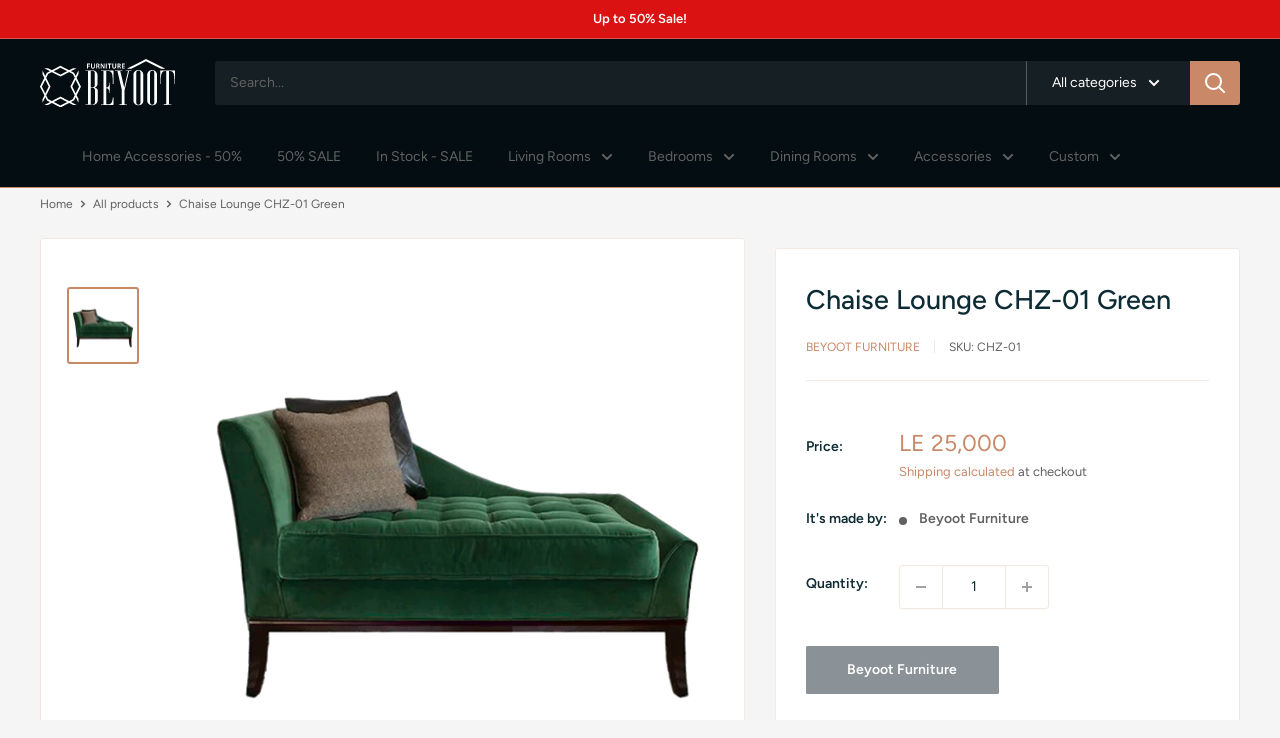

--- FILE ---
content_type: text/javascript
request_url: https://beyootfurniture.com/cdn/shop/t/26/assets/custom.js?v=102476495355921946141725113993
body_size: -749
content:
//# sourceMappingURL=/cdn/shop/t/26/assets/custom.js.map?v=102476495355921946141725113993


--- FILE ---
content_type: image/svg+xml
request_url: https://beyootfurniture.com/cdn/shop/files/beyoot_logo_135x@2x.svg?v=1722947855
body_size: 3680
content:
<svg xml:space="preserve" style="enable-background:new 0 0 1331.5 469.9;" viewBox="0 0 1331.5 469.9" y="0px" x="0px" xmlns:xlink="http://www.w3.org/1999/xlink" xmlns="http://www.w3.org/2000/svg" id="Layer_1" version="1.1">
<style type="text/css">
	.st0{fill:#FFFFFF;}
</style>
<g>
	<g>
		<g>
			<path d="M859.9,94.3C859.9,94.3,859.9,94.3,859.9,94.3C859.9,94.3,859.9,94.3,859.9,94.3z" class="st0"></path>
		</g>
		<g>
			<path d="M579.9,92.7C579.9,92.7,579.9,92.7,579.9,92.7C579.9,92.7,579.9,92.7,579.9,92.7z M588.5,92.4
				C588.5,92.4,588.5,92.4,588.5,92.4L588.5,92.4z M554.8,92.3L554.8,92.3C554.8,92.3,554.8,92.3,554.8,92.3z M563.8,74.7
				L563.8,74.7L563.8,74.7z" class="st0"></path>
		</g>
		<g>
			<path d="M789.7,92.8C789.7,92.8,789.7,92.8,789.7,92.8C789.7,92.8,789.7,92.8,789.7,92.8z M798.1,92.3
				C798.1,92.3,798,92.3,798.1,92.3L798.1,92.3L798.1,92.3z" class="st0"></path>
		</g>
		<g>
			<path d="M690.2,92.4C690.2,92.4,690.2,92.4,690.2,92.4L690.2,92.4z" class="st0"></path>
		</g>
		<g>
			<path d="M836.7,92.3C836.7,92.3,836.7,92.3,836.7,92.3L836.7,92.3z M817.9,85.1L817.9,85.1
				C817.9,85.1,817.9,85.1,817.9,85.1z" class="st0"></path>
		</g>
		<g>
			<path d="M606.1,92.3C606.1,92.3,606.1,92.3,606.1,92.3L606.1,92.3L606.1,92.3z" class="st0"></path>
		</g>
		<g>
			<path d="M449.7,441.8L449.7,441.8L449.7,441.8L449.7,441.8z M450.3,441.3L450.3,441.3
				C450.3,441.3,450.3,441.3,450.3,441.3z M450.2,111.5L450.2,111.5C450.2,111.5,450.2,111.5,450.2,111.5z" class="st0"></path>
		</g>
		<g>
			<path d="M603,445L603,445C603,445,603,445,603,445z M684.7,329.8C684.7,329.8,684.7,329.8,684.7,329.8
				C684.7,329.8,684.7,329.8,684.7,329.8z M684.2,329.3C684.2,329.3,684.2,329.3,684.2,329.3L684.2,329.3z M688.8,329.2
				C688.8,329.2,688.8,329.2,688.8,329.2L688.8,329.2L688.8,329.2z" class="st0"></path>
		</g>
		<g>
			<path d="M868,117C868,117,868,117,868,117L868,117z M879.3,117L879.3,117C879.3,117,879.3,117,879.3,117
				C879.3,117,879.3,117,879.3,117z M867.5,116.4C867.5,116.4,867.5,116.4,867.5,116.4C867.5,116.4,867.5,116.4,867.5,116.4z
				 M845.9,111.5L845.9,111.5C845.9,111.5,845.9,111.5,845.9,111.5z" class="st0"></path>
		</g>
	</g>
	<g>
		<path d="M1232.3,93.9c-12.8-0.1-25.4-0.1-37.7,0c-1.4,0-2.8-0.4-4.4-1.1c-22.7-11.2-45.2-22.4-67.7-33.5
			c-1.5-0.7-3-1.5-4.4-2.2c-14.2-7-28.1-13.8-41.7-20.4c-10.4-5.1-20-9.9-29-14.5c-0.5-0.2-1-0.2-1.5,0c-3.9,2-8,3.7-11.9,5.7
			c-42.6,21.3-84.9,42.4-126.7,63.4c-0.7,0.3-2,1-4,1.8c-1.4,0.6-2.9,0.9-4.5,0.9c-13.3-0.1-26.2-0.1-38.8,0c-1,0-1-0.2-0.2-0.6
			L1046.3,0c0.1,0,0.2,0,0.2,0l186,92.7C1234.2,93.5,1234.1,93.9,1232.3,93.9" class="st0"></path>
	</g>
	<g>
		<path d="M927.7,130c10.5-16.9,27.5-23.4,46.9-22.4c14.7,0.8,26.4,7.3,35.1,19.6c4.9,7,7.7,14.1,8.5,21.4
			c0.5,4.9,0.8,11.6,0.8,20c-0.2,76.2-0.2,152.8,0,230c0,9-0.5,15.6-1.6,19.7c-4.8,18.2-20.2,29-38.6,30.6
			c-21.4,1.8-39.5-3.6-51-22.1c-3.8-6.1-5.8-13-5.8-20.8c0-80,0-165.6,0-256.7C922.1,143.2,924.4,135.4,927.7,130 M989.7,124.3
			c-3-8.7-10-12-18.5-11.9c-11.7,0.2-21.7,8.4-21.7,20.8c0,94.5,0,190.9,0,289c0,10.6,5,19.5,16,21.8c2.2,0.5,4.5,0.3,6.8,0.3
			c11.9,0.3,19.1-10.9,19.1-21.9c0-95.3,0-190.5,0-285.6C991.3,132.7,991.1,128.2,989.7,124.3" class="st0"></path>
	</g>
	<g>
		<path d="M1100.8,449c-10.7-0.8-20.4-4.6-28.5-12c-6.4-5.9-10.6-12.6-12.7-20.3c-0.9-3.4-1.4-7.6-1.4-12.6
			c0.1-83.4,0.1-167.5,0-252.5c0-4.2,0.5-8,1.4-11.5c4.6-16.9,19.5-29.2,37-31.8c17.5-2.7,33.5,0.7,45.8,14.4
			c5.7,6.4,9.5,13.6,11.3,21.6c1,4.2,1.4,10.3,1.4,18.3c-0.2,79.9-0.2,159.1,0,237.6c0,8.2-0.5,14.2-1.6,18
			c-4.2,15.2-15.1,25.5-30.3,29.3C1115.9,449.4,1108.2,449.6,1100.8,449 M1110.3,444.2c11.2-1,17.2-11.7,17.2-22.2
			c0-97.7,0-193.3,0-287c0-10.5-3.3-19.9-15-22.1c-14.4-2.6-26.8,6.1-26.8,21.3c0,97.2,0,193.9,0,290.1c0,2.1,0.4,4.3,1.2,6.5
			C1090.4,440.8,1098.2,445.3,1110.3,444.2" class="st0"></path>
	</g>
	<g>
		<path d="M540,277.4c-0.2,0.1-0.3,0.3-0.2,0.5c0,0.1,0.1,0.2,0.3,0.2c14.5,3.5,27.3,11.4,29.8,27.1
			c0.6,4,0.8,8.2,0.8,12.3c0,25.8,0,52,0,78.5c0,15.1-5.3,27.6-15.9,37.6c-9,8.6-20.8,12-33.1,12c-21.8,0.1-45.7,0.1-71.7,0
			c-0.5,0-0.7-0.2-0.7-0.7l0-3.8c0-0.3,0.2-0.5,0.5-0.5l22.3,0c0.2,0,0.3-0.1,0.3-0.3V116.6c0-0.4-0.2-0.6-0.6-0.6l-22,0
			c-0.3,0-0.5-0.2-0.5-0.5l0-4c0-0.3,0.1-0.5,0.5-0.5c22.9,0,45.7,0,68.6,0c2.6,0,5,0.5,7.5,0.5c1,0,2,0.1,3,0.3
			c19.5,3,33.7,18.2,38,37.1c1,4.3,1.5,10.7,1.4,19c-0.1,23.7-0.1,46.4-0.1,68c0,18.1-6.5,32.4-23.6,39.8
			C543.1,276.5,541.5,276.9,540,277.4 M538.3,264.1c1.5-3.4,2.3-7.3,2.3-11.8c0.1-39.3,0.1-76.4,0-111.4c0-2.8-0.2-5.5-0.5-8
			c-1.6-13.1-10.4-16.9-22.1-17c-5.7,0-11.6,0-17.5,0c-0.4,0-0.6,0.2-0.6,0.6v158.6c0,0.3,0.3,0.6,0.6,0.6c0,0,0,0,0,0
			c5.1-0.1,10.4-0.1,15.9,0c5,0.1,8.9-0.4,11.7-1.6C532.8,272.1,536.2,268.8,538.3,264.1 M500,281.3L499.7,440c0,0.5,0.4,1,1,1
			l21.2,0c11.7,0,21.3-9.8,21.3-21.9l0.2-116.8c0-12.1-9.5-21.9-21.2-21.9h0l-21.2,0C500.4,280.3,500,280.7,500,281.3" class="st0"></path>
	</g>
	<g>
		<path d="M653.2,283.2v157.2c0,0.2,0.1,0.3,0.3,0.3c7.1,0.1,14.3,0.1,21.7,0c1.7,0,4.7-0.5,9-1.4
			c12.3-2.5,21.4-11.2,25.3-23.1c1.5-4.4,3.5-8.5,4.7-12.9c1.7-6.1,2.6-13,2.8-20.8c0.1-2.6,0.5-4.9,0.6-7.5c0-0.4,0.2-0.5,0.6-0.5
			l5.3,0c0.3,0,0.5,0.2,0.5,0.5v70.3c0,0.3-0.2,0.5-0.5,0.5H602.8c-0.4,0-0.7-0.3-0.7-0.7l0-3.5c0-0.4,0.3-0.7,0.7-0.7l22.7,0
			c0.1,0,0.2-0.1,0.2-0.2v-324c0-0.4-0.2-0.6-0.6-0.6l-22.3,0c-0.4,0-0.7-0.3-0.7-0.7l0-3.5c0-0.5,0.2-0.7,0.7-0.7l120.7,0
			c0.3,0,0.5,0.2,0.5,0.5v130c0,0.1-0.1,0.2-0.2,0.2l-5.4,0c-0.2,0-0.3-0.1-0.3-0.3c0.1-10.4,0.2-21.2-0.3-32
			c-0.1-2.4-0.2-4.9-0.2-7.3c0-3.7-0.5-12.1-1.5-25.2c-0.8-10.2-2-19.6-3.9-28.1c-1.2-5.7-2.9-11.9-6.2-16.8
			c-6.1-9.2-14.8-14.3-26.1-15.4c-7.9-0.8-16.7-1-26.2-0.6c-0.3,0-0.5,0.2-0.5,0.5l0,160.5c0,0.5,0.2,0.7,0.7,0.7
			c13.8,0.1,20.6-10.6,26.5-21.2c1.4-2.4,2.2-5.7,2.5-9.7c0.4-5.3,0.7-10.7,0.8-16.1c0-0.2,0.1-0.2,0.2-0.2l5,0.1
			c0.1,0,0.1,0,0.1,0.1l0,99.3c0,0.2-0.1,0.3-0.2,0.3l-4.6,0.1c-0.2,0-0.4-0.2-0.4-0.4c-0.2-5.5-0.4-10.8-0.8-16
			c-0.5-7.7-3.9-13.1-7.9-19.4c-4.9-7.7-11.9-11.7-21.2-11.8C653.4,282.6,653.2,282.8,653.2,283.2" class="st0"></path>
	</g>
	<g>
		<path d="M830.5,276.4c0.2,0,0.3-0.1,0.3-0.2c12.5-53.1,25.1-106.3,37.7-159.5c0.1-0.3-0.1-0.5-0.4-0.6
			c0,0-0.1,0-0.1,0l-22.8,0c-0.3,0-0.4-0.1-0.4-0.4l0-4.1c0-0.3,0.1-0.4,0.4-0.4l57.2,0c0.2,0,0.5,0.2,0.5,0.5l0,4
			c0,0.3-0.1,0.5-0.5,0.5l-23.2,0c-0.3,0-0.5,0.2-0.5,0.4l-43.9,183c-0.2,1-0.4,2-0.4,3v137.8c0,0.3,0.2,0.5,0.5,0.5l22.4,0
			c0.5,0,0.7,0.2,0.7,0.7l0,3.5c0,0.4-0.3,0.7-0.7,0.7l-73.8,0c-0.5,0-0.8-0.3-0.8-0.8v-3.4c0-0.5,0.2-0.8,0.8-0.8h22.8
			c0.4,0,0.6-0.2,0.6-0.6V303.7c0-2.5-0.3-5-0.9-7.6c-14.2-59.9-28.3-119.8-42.4-179.6c-0.1-0.4-0.3-0.6-0.7-0.6l-22,0
			c-0.5,0-0.7-0.2-0.8-0.8l0-3.6c0-0.4,0.2-0.6,0.6-0.6l72.9,0c0.4,0,0.7,0.3,0.7,0.7v3.5c0,0.5-0.2,0.7-0.7,0.7l-21,0
			c-0.7,0-1,0.3-0.8,1l38.4,159.2C830.3,276.3,830.4,276.4,830.5,276.4" class="st0"></path>
	</g>
	<g>
		<path d="M1272,116.6v323.5c0,0.4,0.2,0.6,0.6,0.6l22.8,0.2c0.3,0,0.5,0.2,0.6,0.6l0.1,3.6c0,0.4-0.2,0.6-0.6,0.6
			l-74.2,0.1c-0.3,0-0.5-0.2-0.5-0.5l0.1-4c0-0.4,0.2-0.5,0.6-0.5l22.6,0c0.3,0,0.5-0.2,0.5-0.5V116.5c0-0.4-0.2-0.5-0.5-0.5
			c-5.1-0.1-10.2,0.1-15.2,0.8c-17,2.1-27.1,12.6-31.3,28.8c-1.6,6.1-2.7,12.3-3.5,18.6c-1.3,11.2-2.2,22.3-2.8,33.3
			c-0.7,14.3-0.9,28.8-0.7,43.5c0,0.5-0.2,0.7-0.7,0.8l-3.5,0c-0.5,0-0.8-0.2-0.8-0.8V111.3c0-0.1,0.1-0.2,0.2-0.2l145.5,0
			c0.1,0,0.3,0.1,0.3,0.2v130.5c0,0.3-0.2,0.5-0.5,0.5h-4c-0.2,0-0.4-0.2-0.4-0.4c0-8.7,0.2-17.6-0.4-26.4
			c-0.2-3.3-0.3-6.8-0.1-10.3c0.1-1.9-0.4-3.7-0.5-5.6c-0.4-15.5-1.8-30.3-4.2-44.3c-3.4-20.3-11.6-35.7-33.8-38.4
			c-5-0.6-10-0.9-15-0.8C1272.2,116,1272,116.2,1272,116.6" class="st0"></path>
	</g>
	<g>
		<path d="M563.2,74.3l0,18.7c0,0.2-0.2,0.4-0.4,0.4l-8.1-0.1c-0.2,0-0.3-0.1-0.3-0.3l0-47.2c0-0.4,0.3-0.7,0.7-0.7
			c3.7-0.3,7.4-0.6,11-0.8c3-0.2,6.4,0.1,10.3,1c6.2,1.3,9.7,5,10.4,11.1c0.6,5.1-1.1,9.1-5,12c-0.8,0.6-1.8,0.9-2.6,1.5
			c-0.3,0.3-0.3,0.5,0,0.7c2.9,1.8,4.7,4.5,5.6,8.3c1.1,4.9,2.4,9.6,4,14.1c0.1,0.2,0,0.3-0.2,0.3l-9.1,0c-0.2,0-0.4-0.1-0.5-0.3
			c-1.2-3.7-2.3-7.4-3-11.2c-0.7-3.3-2.3-7.8-6.2-8.1c-1.8-0.1-3.8-0.2-6-0.1C563.4,73.7,563.2,73.9,563.2,74.3 M563.3,51.7
			l-0.1,14.6c0,0.1,0.1,0.2,0.2,0.2l5.4,0c4.8,0,8.6-3,8.7-6.7v0v-1.7c0-3.7-3.8-6.7-8.6-6.8l-5.4,0
			C563.4,51.5,563.3,51.6,563.3,51.7" class="st0"></path>
	</g>
	<g>
		<path d="M788.8,70.6c2.7,1.6,4.4,4,5.2,7.1c1.4,5.7,2.8,10.9,4.2,15.4c0,0.2,0,0.2-0.2,0.2l-8.9,0.1
			c-0.2,0-0.3-0.1-0.3-0.2c-1.5-4-2.7-8.2-3.5-12.5c-0.6-3-2.5-6.5-5.9-6.8c-1.7-0.2-3.6-0.2-5.7-0.2c-0.4,0-0.6,0.2-0.6,0.6l0,18.7
			c0,0.2-0.1,0.4-0.4,0.4l-8.7,0c-0.2,0-0.3-0.1-0.3-0.3V46c0-0.4,0.2-0.6,0.6-0.7c7.5-1.2,14.3-1.3,20.3-0.4
			c7.8,1.2,12.2,6.2,11.7,14.4c-0.3,4.6-2.8,8.2-7.5,10.6C788.4,70.1,788.4,70.4,788.8,70.6 M773.1,51.7l0,14.7
			c0,0.1,0.1,0.2,0.2,0.2l5.1,0c4.9,0,8.9-3.3,8.9-7.5v0V59c0-4.1-4-7.5-8.9-7.5l-5.1,0C773.2,51.5,773.1,51.6,773.1,51.7" class="st0"></path>
	</g>
	<g>
		<path d="M690.5,52.9l0,40.1c0,0.2-0.2,0.3-0.3,0.3l-8.6,0c-0.2,0-0.3-0.2-0.3-0.3V52.9c0-0.2-0.2-0.3-0.3-0.3h-13.1
			c-0.2,0-0.3-0.2-0.3-0.3l0-7.1c0-0.2,0.2-0.3,0.3-0.3l36.2,0c0.2,0,0.3,0.2,0.3,0.3v7.1c0,0.2-0.2,0.3-0.3,0.3l-13.1,0
			C690.7,52.5,690.5,52.7,690.5,52.9" class="st0"></path>
	</g>
	<g>
		<path d="M816.9,72.1l0,13c0,0.2,0.2,0.4,0.3,0.4l19.4,0c0.2,0,0.3,0.2,0.3,0.4l0,7.1c0,0.2-0.2,0.4-0.3,0.4l-28.3,0.1
			c-0.2,0-0.4-0.2-0.4-0.4v-48c0-0.2,0.2-0.4,0.4-0.4l27.3,0c0.2,0,0.3,0.2,0.3,0.4l0,7.1c0,0.2-0.2,0.4-0.3,0.4h-18.4
			c-0.2,0-0.4,0.2-0.4,0.4l0,11.1c0,0.2,0.2,0.3,0.3,0.3l17.5,0.1c0.2,0,0.3,0.2,0.3,0.4l-0.1,6.6c0,0.2-0.2,0.4-0.3,0.4h-17.4
			C817.1,71.7,816.9,71.9,816.9,72.1z" class="st0"></path>
	</g>
	<g>
		<path d="M472.9,52.9l0,12.2c0,0.2,0.1,0.3,0.3,0.3l17,0c0.2,0,0.3,0.1,0.3,0.3l0,6.8c0,0.2-0.1,0.3-0.3,0.3l-17.1,0
			c-0.2,0-0.3,0.1-0.3,0.3l0.1,20c0,0.2-0.1,0.3-0.3,0.3l-8.8,0c-0.2,0-0.3-0.1-0.3-0.3V45c0-0.2,0.1-0.3,0.3-0.3h27.9
			c0.2,0,0.3,0.1,0.3,0.3l0,7.2c0,0.2-0.1,0.3-0.3,0.3l-18.5,0C473,52.5,472.9,52.7,472.9,52.9" class="st0"></path>
	</g>
	<g>
		<path d="M522.3,86.4c6.3,0,9.4-5.4,9.5-11.1c0.1-10.2,0.1-20.3,0-30.2c0-0.2,0.1-0.3,0.2-0.3l8.8-0.1
			c0.3,0,0.4,0.1,0.4,0.4c0,10.6,0,20.5,0,29.7c0,9.1-5,17.4-14.8,18.8c-15.3,2.2-23-5.8-23.1-20.6c0-9.3,0-18.6,0-27.8
			c0-0.3,0.2-0.5,0.5-0.5l8.5,0c0.3,0,0.4,0.1,0.4,0.4c0,9.5-0.1,19.1-0.1,28.9C512.6,80,515.5,86.5,522.3,86.4" class="st0"></path>
	</g>
	<g>
		<path d="M606.5,57.6v35.4c0,0.2-0.2,0.4-0.4,0.4l-7.4,0.1c-0.3,0-0.5-0.2-0.5-0.5l0-47.7c0-0.4,0.2-0.5,0.5-0.5l9.4,0
			c0.4,0,0.7,0.2,0.9,0.5c6.4,10.9,14,22.1,19.2,33.7c0.2,0.5,0.4,0.5,0.4-0.1c0.4-2.3-0.5-4.3-0.5-6.6c0-9.5,0-18.6,0-27.2
			c0-0.2,0.1-0.3,0.3-0.3l7.8-0.1c0.2,0,0.3,0.1,0.3,0.3v48c0,0.2-0.2,0.4-0.4,0.4h-8.1c-0.3,0-0.5-0.1-0.7-0.4
			c-7.2-11.4-14.1-23.2-20.4-35.5C606.6,57.1,606.5,57.2,606.5,57.6" class="st0"></path>
	</g>
	<g>
		<path d="M650.1,44.7h8.5c0.2,0,0.4,0.2,0.4,0.4V93c0,0.2-0.2,0.4-0.4,0.4h-8.5c-0.2,0-0.4-0.2-0.4-0.4V45.1
			C649.7,44.9,649.9,44.7,650.1,44.7" class="st0"></path>
	</g>
	<g>
		<path d="M739.9,81.5c1.1-2,1.6-4.6,1.7-7.7c0.1-9.4,0.2-19,0.1-28.7c0-0.2,0.1-0.4,0.3-0.4l8.7,0
			c0.2,0,0.3,0.1,0.3,0.3v25.7c0,1.5-0.1,3-0.3,4.5c-0.3,2-0.3,3.9-0.9,5.8c-2.6,8.7-8.9,13-18.8,12.8
			c-15.5-0.2-18.2-11.7-18.3-24.2c0-8.4,0-16.6,0-24.7c0-0.2,0.1-0.3,0.3-0.3h8.7c0.2,0,0.3,0.1,0.3,0.3c0,9.1,0,18.2,0,27.4
			c0,2.7,0.4,5.2,1.3,7.7C725.9,87.9,736.2,88.7,739.9,81.5" class="st0"></path>
	</g>
	<g>
		<path d="M98.6,118c-18.2-9.2-35.8-18.2-53-26.7c-0.1,0-0.1-0.1-0.2-0.2c-0.1-0.1-0.1-0.3,0-0.6
			c0.1-0.1,0.2-0.2,0.3-0.2l33.1,0.1c0.7,0,1.4,0.2,2,0.5l35.5,17.8c0.3,0.2,0.7,0.2,1,0l84.1-42.6c0.3-0.2,0.6-0.2,1,0l83.2,42.2
			c0.7,0.4,1.4,0.4,2.1,0c11-5.4,22.2-11,33.5-16.9c2-1,4-1.1,6.2-1c10.4,0.2,20.1,0.2,29,0c2.6-0.1,2.7,0.4,0.3,1.5
			c-1.6,0.7-3,1.7-4.6,2.5c-14.9,7.4-30.4,15.3-46.6,23.7c-0.3,0.2-0.3,0.3,0,0.5l30,15.1c0.4,0.2,0.8,0.6,1,1l14.9,29.9
			c0.1,0.2,0.3,0.3,0.5,0.2c0.1,0,0.1-0.1,0.2-0.2c9.3-18.5,18.2-36.2,26.8-52.9c0.1-0.2,0.2-0.2,0.4-0.2c0.2,0,0.3,0.2,0.3,0.4
			l0,33.1c0,0.8-0.2,1.6-0.6,2.4l-17.9,35c-0.2,0.3-0.2,0.7,0,1l42.5,83.9c0.3,0.6,0.3,1.2,0,1.8c-10.1,19.7-20,39.5-30.1,59.2
			c-4.1,7.9-8.2,16.1-12.2,24.5c-0.1,0.2-0.1,0.5,0,0.7l17.8,34.9c0.3,0.6,0.5,1.3,0.5,1.9v33.1c0,1.6-0.4,1.7-1.1,0.2L352,371.6
			c-0.1-0.2-0.3-0.2-0.4-0.1c-0.1,0-0.1,0.1-0.1,0.1l-15.2,29.9c-0.2,0.4-0.5,0.6-0.8,0.8l-29.9,15.3c-0.4,0.2-0.4,0.4,0,0.6
			c6.8,3.1,13.6,6.9,20,10.1c10.6,5.3,21.5,10.8,32.5,16.4c0.3,0.2,0.5,0.4,0.6,0.6c0.1,0.2,0,0.4-0.2,0.5c0,0-0.1,0-0.1,0l-32.8,0
			c-0.7,0-1.3-0.2-1.9-0.5l-36-18c-0.3-0.2-0.7-0.2-1,0l-83.9,42.5c-0.5,0.2-1,0.2-1.4,0l-83.9-42.5c-0.1-0.1-0.3-0.1-0.4,0
			c-3,1.5-6.2,3.1-9.5,4.8c-8.2,4.3-16.6,8.5-25.4,12.8c-1.3,0.6-2.7,1-4.1,1c-11.2,0-21.9,0-32.3,0c-0.2,0-0.4-0.1-0.5-0.2
			c-0.1-0.1-0.1-0.2-0.1-0.2c0-0.1,0-0.1,0.1-0.2l53.4-27c0.1-0.1,0.2-0.2,0.1-0.3c0,0-0.1-0.1-0.1-0.1l-29.7-15
			c-0.7-0.3-1.1-0.8-1.5-1.5l-15-29.5c-0.2-0.5-0.5-0.5-0.7,0l-26.2,51.9c-0.8,1.6-1.2,1.5-1.2-0.3l0-31.6c0-0.9,0.2-1.8,0.6-2.6
			l18-35.5c0.2-0.3,0.2-0.6,0-1L0.2,269c-0.3-0.7-0.3-1.3,0-2l42.2-83.2c0.2-0.4,0.2-0.9,0-1.3l-17.7-34.6c-0.4-0.8-0.6-1.7-0.6-2.6
			l0-32.5c0-1.8,0.4-1.9,1.2-0.3l25.8,51c0.5,1,1,1,1.5,0l14.9-29.1c0.3-0.5,0.7-0.9,1.2-1.1l29.9-14.9
			C98.6,118.3,98.7,118.2,98.6,118C98.6,118.1,98.6,118.1,98.6,118 M135.4,117.9c-0.2,0.1-0.2,0.3-0.1,0.5c0,0.1,0.1,0.1,0.1,0.1
			l66.3,33.2c0.1,0.1,0.2,0.1,0.3,0l65.7-33.3c0.2-0.1,0.2-0.3,0.1-0.5c0-0.1-0.1-0.1-0.1-0.1l-65.6-33.3c-0.1-0.1-0.2-0.1-0.3,0
			L135.4,117.9z M104,268.3l-42.8,84.4c-0.1,0.2-0.1,0.5,0,0.7l18,36c0.2,0.5,0.6,0.9,1.1,1.1l35.7,17.8c0.4,0.2,1,0.2,1.4,0
			l84.2-42.7c0.1-0.1,0.3-0.1,0.4,0l84.5,42.8c0.2,0.1,0.5,0.1,0.7,0c11.9-6,23.6-11.8,35.1-17.5c1.6-0.8,2.3-2.1,3.1-3.6
			c5.3-11,10.5-21.4,15.8-31.3c0.4-0.8,0.9-1.7,1.4-2.5c0.1-0.2,0.1-0.5,0-0.7l-42.3-83.3c-0.6-1.1-0.6-2.2,0-3.2l42.1-83
			c0.2-0.4,0.2-0.8,0-1.1l-18-35.8c-0.3-0.5-0.7-0.9-1.2-1.1l-35.7-17.9c-0.3-0.2-0.7-0.2-1,0L203,169.8c-0.7,0.4-1.6,0.4-2.4,0
			c-26.9-13.7-53.9-27.4-81.1-41.1c-1.7-0.8-2.1-2-4.2-0.9c-11.2,5.8-22.7,11.7-34.6,17.6c-0.7,0.3-1.2,0.9-1.5,1.5l-17.8,35.6
			c-0.2,0.3-0.2,0.7,0,1l42.7,84.1C104.2,267.9,104.2,268.1,104,268.3 M351.5,334.3c0.1,0.2,0.3,0.2,0.5,0.1c0.1,0,0.1-0.1,0.1-0.1
			l33.2-66.3c0-0.1,0-0.2,0-0.3L352,201.7c-0.1-0.2-0.3-0.2-0.5-0.1c-0.1,0-0.1,0.1-0.1,0.1l-33.3,66c0,0.1,0,0.2,0,0.3L351.5,334.3
			z M52.1,201.7c-0.1-0.2-0.3-0.2-0.5-0.1c-0.1,0-0.1,0.1-0.1,0.1L18.4,268c-0.1,0.1-0.1,0.2,0,0.3l33.3,65.8
			c0.1,0.2,0.3,0.2,0.5,0.1c0.1,0,0.1-0.1,0.1-0.1l33.4-65.9c0.1-0.1,0.1-0.2,0-0.3L52.1,201.7z M135.8,417.6
			c-0.2,0.1-0.2,0.3-0.1,0.4c0,0.1,0.1,0.1,0.1,0.1l65.8,33.3c0.1,0.1,0.2,0.1,0.3,0l66.6-33.4c0.2-0.1,0.2-0.3,0.2-0.4
			c0-0.1-0.1-0.1-0.2-0.2l-66.5-33.3c-0.1,0-0.2,0-0.3,0L135.8,417.6z" class="st0"></path>
	</g>
</g>
</svg>
